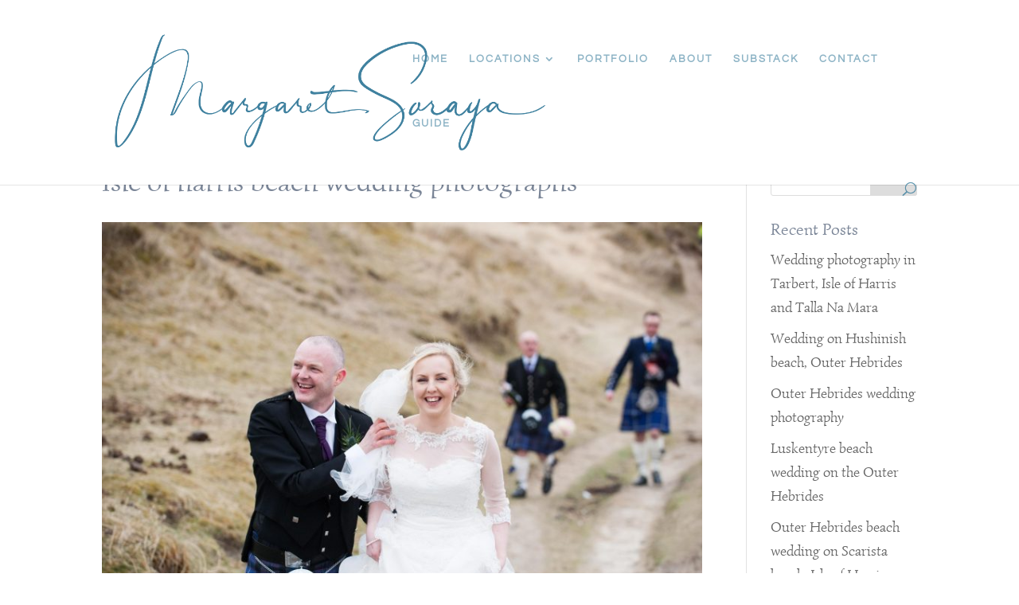

--- FILE ---
content_type: text/css
request_url: https://sorayaphoto.com/wp-content/et-cache/177141/et-divi-dynamic-tb-177661-177141-late.css
body_size: -108
content:
@font-face{font-family:ETmodules;font-display:block;src:url(//sorayaphoto.com/wp-content/themes/Divi/core/admin/fonts/modules/social/modules.eot);src:url(//sorayaphoto.com/wp-content/themes/Divi/core/admin/fonts/modules/social/modules.eot?#iefix) format("embedded-opentype"),url(//sorayaphoto.com/wp-content/themes/Divi/core/admin/fonts/modules/social/modules.woff) format("woff"),url(//sorayaphoto.com/wp-content/themes/Divi/core/admin/fonts/modules/social/modules.ttf) format("truetype"),url(//sorayaphoto.com/wp-content/themes/Divi/core/admin/fonts/modules/social/modules.svg#ETmodules) format("svg");font-weight:400;font-style:normal}